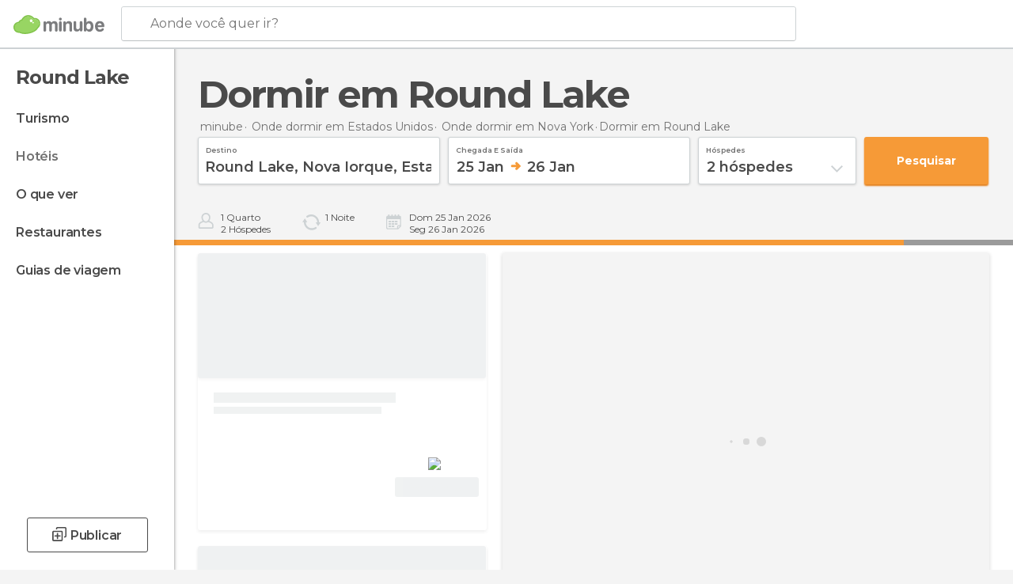

--- FILE ---
content_type: text/html; charset=UTF-8
request_url: https://www.minube.com.br/onde-dormir/estados_unidos/nova_iorque/round_lake
body_size: 16132
content:

 
 <!DOCTYPE html><!--[if lt IE 7]> <html class="no-js lt-ie9 lt-ie8 lt-ie7" lang="pt-BR"> <![endif]--><!--[if IE 7]> <html class="no-js lt-ie9 lt-ie8" lang="pt-BR"> <![endif]--><!--[if IE 8]> <html class="no-js lt-ie9" lang="pt-BR"> <![endif]--><!--[if gt IE 8]><!--><html class="no-js" lang="pt-BR"> <!--<![endif]--><head><meta charset="UTF-8"/><meta http-equiv="Content-Type" content="text/html; charset=UTF-8"/><meta http-equiv="X-UA-COMPATIBLE" content="IE=edge"/><meta name="viewport" content="width=device-width, minimum-scale=1.0, initial-scale=1.0"><title>Hotéis em Round Lake: hospedagens e onde ficar em Round Lake</title><link rel="preconnect" crossorigin="anonymous" href="https://images.mnstatic.com"><link rel="preconnect" crossorigin="anonymous" href="https://assetscdn.mnstatic.com">
 
 <link rel="alternate" hreflang="es-ES" href="https://www.minube.com/donde_dormir/estados_unidos/nueva_york/round_lake"/><link rel="alternate" hreflang="x-default" href="https://www.minube.com/donde_dormir/estados_unidos/nueva_york/round_lake" /><link rel="alternate" hreflang="es-MX" href="https://www.minube.com.mx/donde_dormir/estados_unidos/nueva_york/round_lake"/><link rel="alternate" hreflang="es-CO" href="https://www.minube.com.co/donde_dormir/estados_unidos/nueva_york/round_lake"/><link rel="alternate" hreflang="es-AR" href="https://www.minube.com.ar/donde_dormir/estados_unidos/nueva_york/round_lake"/><link rel="alternate" hreflang="it" href="https://www.minube.it/dove-dormire/usa/new_york/round_lake"/><link rel="alternate" hreflang="pt" href="https://www.minube.pt/onde-dormir/estados_unidos/nova_iorque/round_lake"/><link rel="alternate" hreflang="pt-BR" href="https://www.minube.com.br/onde-dormir/estados_unidos/nova_iorque/round_lake"/><link rel="alternate" hreflang="fr" href="https://www.monnuage.fr/logements/etats_unis/new_york/round_lake"/><link rel="alternate" hreflang="en-US" href="https://www.minube.net/where-to-stay/united_states/new_york/round_lake"/><link rel="alternate" hreflang="en-GB" href="https://www.minube.co.uk/where-to-stay/united_states/new_york/round_lake"/><link rel="alternate" hreflang="es" href="https://www.minube.com/donde_dormir/estados_unidos/nueva_york/round_lake"/><link rel="alternate" hreflang="en" href="https://www.minube.net/where-to-stay/united_states/new_york/round_lake"/><meta name="description" content="Hotéis em Round Lake: compare preços em mais de 20 sites de reservas e encontre hotéis baratos em Round Lake"/><link rel="canonical" href="https://www.minube.com.br/onde-dormir/estados_unidos/nova_iorque/round_lake"/><meta name="robots" content="noindex,follow"/><link rel="apple-touch-icon" sizes="180x180" href="https://contentdelivery.mnstatic.com/1/favicon/apple-touch-icon.png"><link rel="icon" type="image/png" sizes="32x32" href="https://contentdelivery.mnstatic.com/1/favicon/favicon-32x32.png"><link rel="icon" type="image/png" sizes="16x16" href="https://contentdelivery.mnstatic.com/1/favicon/favicon-16x16.png"><link rel="shortcut icon" href="https://contentdelivery.mnstatic.com/1/favicon/favicon.ico"><link rel="manifest" href="/manifest.json"/><meta name="apple-mobile-web-app-title" content="minube" /><meta name="application-name" content="minube" /><meta name="msapplication-config" content="https://contentdelivery.mnstatic.com/1/favicon/browserconfig.xml" /><meta name="theme-color" content="#007A75"/><meta property="og:title" content="Hotéis em Round Lake: hospedagens e onde ficar em Round Lake"/><meta property="og:description" content="Hotéis em Round Lake: compare preços em mais de 20 sites de reservas e encontre hotéis baratos em Round Lake"/><meta property="og:site_name" content="Minube"/><meta property="og:type" content="website"/><meta name="twitter:card" content="summary"/><meta name="twitter:title" content="Hotéis em Round Lake: hospedagens e onde ficar em Round Lake"/><meta name="twitter:description" content="Hotéis em Round Lake: compare preços em mais de 20 sites de reservas e encontre hotéis baratos em Round Lake"/><meta name="twitter:site" content="@minubebr"/><meta name="twitter:domain" value="minube.com" /><link rel="prefetch" href="https://www.minube.com/assets/css/min/production/src/layouts/users/login.css">
<link rel='preload' as='style' href='https://fonts.minube.com/avenir.css' onload='this.rel="stylesheet"'><link rel="stylesheet" type="text/css" href="https://fonts.minube.com/avenir.css" />
<link rel='preload' as='style' href='https://fonts.googleapis.com/css?family=Montserrat:400,600,700|Open+Sans:400,600,700&subset=latin-ext,latin-ext' onload='this.rel="stylesheet"'><link rel="stylesheet" type="text/css" href="https://fonts.googleapis.com/css?family=Montserrat:400,600,700|Open+Sans:400,600,700&amp;subset=latin-ext,latin-ext" />
<link rel='preload' as='style' href='https://assetscdn.mnstatic.com/css/zzjs-c89377fe659f11d74ddaaf4ef50ac500.css'><link rel="stylesheet" type="text/css" href="https://assetscdn.mnstatic.com/css/zzjs-c89377fe659f11d74ddaaf4ef50ac500.css" />



 
 
 
 
 
 
 
 
 
 
 
 
 
 
 
 
 
 
 
 
 </head><body>
 

 
 
 <header>
 
<div class="actionBar">
 
<div class="main border ">
 
<div class="logo">
 
 <a class="brand icon_base icon__color_logo
"
 title="Minube"
 href="https://www.minube.com.br/"
 ></a></div> 
 
<div id="mnHeaderFakeInput" class="mnHeaderFakeInput"
 onclick="Minube.services.HeaderUI.focusSearcherHeader();"><div class="mnHeaderFakeInput__box display_table"><div class="display_table_cell"><div class="mnHeaderFakeInput__text"><span>Aonde você quer ir?</span></div></div></div></div><div id="mnHeaderRealInput" class="mnHeaderRealInput "
 style="display: none; opacity: 0;"><input id="mnHeaderSearcherInput" class="mnHeaderSearcherInput"
 type="text" placeholder="" autofocus/><ul id="mnHeaderSearcherResults" class="mnHeaderSearcherResults"></ul><div id="mnHeaderSearcherResultsBackground"
 class="mnHeaderSearcherResultsBackground"
 onclick="Minube.services.HeaderUI.blurSearcher();"></div><div id="mnHeaderSearcherIcon"
 class="icon sp_header_navigate icon--lensRealInput"></div><div class="close" onclick="Minube.services.HeaderUI.blurSearcher();"></div><span style="display:none;" id="gplus_button"
 data-gapiattached="true">Entrar com Google +</span></div><div class="widgets">
 
<div id="mnHeaderOptionsMenu" class="mnHeaderOptionsMenu share" onclick="Minube.services.HeaderUI.initShareTooltip()"><div id="mnHeaderShareTop"><div class="share_icon"></div></div></div>
 
 
<div class="profile_avatar basic"></div> 
 
<div class="mnNavigateSandwich only-mobile activitySearch"><div class="mnNavigateSandwich__lines"></div></div></div></div></div>
 
 
 </header>
 
 <div class="fullWidth
 "><div class="leftMenu">
 
 <div id="mnNavigate" class="mnNavigate "><div class="mnNavigate__sectionsAction only-mobile"><div class="mnNavigate__section access"><span class="mnNavigate__sectionLink access" id="access_mobile_user" onclick="Minube.services.ProfileUI.openModalLogin(null, true)">Entrar</span></div><div class="section_profile"><div class="mnNavigate__section" onclick="Minube.services.UserSection.goTo('/', 'my_profile')"><span class="mnNavigate__sectionLink">Meu perfil</span></div><div class="mnNavigate__section edit" onclick="Minube.services.UserSection.goTo('/editar/', 'edit')"><span class="mnNavigate__sectionLink">Edite o seu perfil</span></div><div class="mnNavigate__section" onclick="Minube.services.Registration.logout()"><span class="mnNavigate__sectionLink">Sair</span></div><div class="mnNavigate__section"><span class="mnNavigate__sectionLink line"/></div></div><div class="mnNavigate__section share"><span class="mnNavigate__sectionLink share" onclick="Minube.services.HeaderUI.handlerShare()">Compartilhar</span></div><div class="mnNavigate__section"><span class="mnNavigate__sectionLink addExperience" onclick="Minube.services.HeaderUI.headerOpenPoiUpload() ">Deixa a tua opinião</span></div><div class="mnNavigate__section sep"><span class="mnNavigate__sectionLink line"/></div></div><div id="mnNavigate__sectionsBlock" class="mnNavigate__sectionsBlock">
 
 
 <div id="mnNavigate__tabs" class="navTabs mnNavigate__tabs"><ul class="mover"><li class="navItem active categories "
 data-section="categories"
 onclick="Minube.services.Sidebar.switchTab('categories')">
 Menu
 </li>
 
 <li class="navItem filters "
 data-section="filters"
 onclick="Minube.services.Sidebar.switchTab('filters')">
 Filtros
 </li>
 
 </ul></div>
 
 
 <nav role="navigation" class="mnNavigate__navigation"><ul id="mnNavigate__categoriesBlock" class="mnNavigate__categoriesBlock mnNavigate__tabContent active" data-section="categories">
 
 
 <li class="mnNavigate__location ">Round Lake</li>
 
 
 
<li class="mnNavigate__section all noCounter"><div class="mnNavigate__icon icon_base icon__all"></div><a class="mnNavigate__sectionLink" href="https://www.minube.com.br/viagens/estados_unidos/nova_iorque/round_lake" title="Viagem a Round Lake: Turismo em Round Lake"> Turismo </a>
 
 </li>
 
  
 
 
<li class="mnNavigate__section sleep current noCounter"><div class="mnNavigate__icon icon_base icon__sleep"></div><a class="mnNavigate__sectionLink" href="https://www.minube.com.br/onde-dormir/estados_unidos/nova_iorque/round_lake" title="Hospedagens e onde ficar em Round Lake"> Hotéis </a>
 
 </li>
 
  
 
 
<li class="mnNavigate__section tosee noCounter"><div class="mnNavigate__icon icon_base icon__tosee"></div><label class="mnNavigate__sectionLink" onclick="window.location='https://www.minube.com.br/o-que-ver/estados_unidos/nova_iorque/round_lake'" title="O que fazer e o que ver em Round Lake: pontos turísticos de Round Lake"> O que ver </label>
 
 </li>
 
  
 
 
<li class="mnNavigate__section eat noCounter"><div class="mnNavigate__icon icon_base icon__eat"></div><label class="mnNavigate__sectionLink" onclick="window.location='https://www.minube.com.br/restaurantes/estados_unidos/nova_iorque/round_lake'" title="Restaurantes em Round Lake: Almoçar e jantar"> Restaurantes </label>
 
 </li>
 
 
 
 
<li class="mnNavigate__section guides noCounter"><div class="mnNavigate__icon icon_base icon__guides"></div><a class="mnNavigate__sectionLink" href="https://www.minube.com.br/guias/estados_unidos/nova_iorque/round_lake" title="Guia de viagem de <span> _Round Lake_</span>"> Guias de viagem </a>
 
 </li>
 
 
 
 </ul></nav></div><div class="buttonPublish">
 
<div class="buttonMain outline normal withIcon default"
 style=""
 onclick="Minube.services.HeaderUI.headerOpenPoiUpload() "
 ><div class="display_table"><div class="display_table_cell"><span class="icon icon_base ic_post_darkgray"></span><span class="text" style="">Publicar</span></div></div></div></div></div>
 
 
 
 
 </div><div class="content withSidebar ">
 
 
 
 
 
 
<div class="hotelSearcher blockSidebar">
 
<div class="progressBar transactionHotel"><div class="progressBarFill"></div></div><div class="contentHotelSearcher"><div class="headerPlace">
 
<h1 itemprop="name" >Dormir em Round Lake</h1></div>
 
<div class="breadcrumb-box" itemscope itemtype="http://schema.org/BreadcrumbList"><ul><li itemprop="itemListElement" itemscope itemtype="http://schema.org/ListItem" ><a title="minube" href="https://www.minube.com.br/"><b itemprop="name">minube</b></a><meta itemprop="position" content="1" /><meta itemprop="item" content="https://www.minube.com.br/" /></li>
  <li itemprop="itemListElement" itemscope itemtype="http://schema.org/ListItem" ><a title="Hotéis em Estados Unidos: hospedagens em Estados Unidos" href="https://www.minube.com.br/onde-dormir/estados_unidos"><b itemprop="name">Onde dormir em Estados Unidos</b></a><meta itemprop="position" content="2" /><meta itemprop="item" content="https://www.minube.com.br/onde-dormir/estados_unidos" /></li>
  <li itemprop="itemListElement" itemscope itemtype="http://schema.org/ListItem" ><a title="Hotéis em Nova York: hospedagens em Nova York" href="https://www.minube.com.br/onde-dormir/estados_unidos/nova_iorque"><b itemprop="name">Onde dormir em Nova York</b></a><meta itemprop="position" content="3" /><meta itemprop="item" content="https://www.minube.com.br/onde-dormir/estados_unidos/nova_iorque" /></li><li class="last" ><span>Dormir <span>em Round Lake</span></span></li></ul></div>
 


 

  
<div class="searcherModule"><div class="searcherForm">
 
 <form id="meta-hotels"
 class=""
 data-id=""
 action="e.preventDefault();"
 onsubmit="return false;"><div class="input-group input_group"><div class="input-item searcher destinationSearcher transaction"
 id="destinationSearcher"><label class="label" for="destinationSearcherInput"> Destino </label><div class="iconSearch icon_base icon__glass"></div><div class="iconClose icon_base icon__close"></div><input class="input destinationSearcherInput " id="destinationSearcherInput"
 type="text"
 data-validation="required,length,strength" data-validation-length="min8" data-validation-strength="2"
 placeholder="Destino"
 value="Round&#x20;Lake,&#x20;Nova&#x20;Iorque,&#x20;Estados&#x20;Unidos"
 name="destination"><input class="input destinationSearcherInputHidden"
 id="destinationSearcherInputHidden" type="hidden"
 value="163701"
 name="destinationHidden"><ul id="destinationSearcherResults" class="destinationSearcherResults"></ul></div><div class="input-item datepicker dates transaction"
 ><div class="input dates" type="datepicker"
 id="dates_datepicker"
 data-validation="confirmation"
 onchange=""
 accept=""
 placeholder="Check in -- Check out"
 value=""
 name="dates"><label class="label"> Chegada e saída </label><div id="dates_datepicker_range"></div></div><input type="hidden" id="searcherBoxDatepickerInputIn"
 name="searcherBoxDatepickerInputIn"/><input type="hidden" id="searcherBoxDatepickerInputOut"
 name="searcherBoxDatepickerInputOut"/></div><div class="input-item dropdown_modal guest transaction transformToModal">
 
<div class="headerModalGray"><div class="total display_table"><div class="display_table_cell"> hóspedes </div></div><div class="ready" onclick="Minube.services.Filters.toggleModal('.dropdown_modal.guest'); Minube.services.MetaSearcher.launchSearchByButtonClick();"><div class="display_table"><div class="display_table_cell"> Aplicar</div></div></div></div><div class="input guest " type="dropdown_modal" id="guest"
 
 onchange=""
 accept=""
 placeholder="2 <label id='guest_text'>hóspedes</label>"
 value=""
 name="guest"><label class="label" for="guest"> hóspedes </label><div class="guest_data">
 2 <label id='guest_text'>hóspedes</label><span class="iconSelect"></span></div></div><ul id="optionsResults" class="optionsResults"><li data-value="1">1 <label id='guest_text'>hóspede</label></li><li data-value="2">2 <label id='guest_text'>hóspedes</label></li><li data-value="3">3 <label id='guest_text'>hóspedes</label></li><li data-value="4">4 <label id='guest_text'>hóspedes</label></li><li data-value="5">5 <label id='guest_text'>hóspedes</label></li><li data-value="6">6 <label id='guest_text'>hóspedes</label></li></ul><input id="HotelAdults" class="input HotelAdults" name="HotelAdults"
 type="hidden"
 value="2"/></div><div class="input-item hidden urlRedirectTab">
 
 <input class="input urlRedirectTab " type="hidden" id="urlRedirectTab"
 
 onchange=""
 accept=""
 placeholder=""
 value=""
 name="urlRedirectTab"
 /></div></div><div class="actions-group">
 
<div id="HotelSearcherButton"
 class="action_button transaction transaction"
 onclick="Minube.services.MetaSearcher.launchSearchByButtonClick()"><div class="display_table"><div class="display_table_cell"><span class="text">Pesquisar </span></div></div></div></div></form></div></div>
 
<div class="additionalInfo"><div class="module rooms"><span class="room"><label id="n_rooms_searcher">1</label>
 Quarto
 </span><span class="guest"><label id="n_guest_searcher">2</label>
 hóspedes
 </span></div><div class="module nights"><span><label id="n_nights_searcher">2</label>
 Noite
 </span><span class="perNight">&nbsp;</span></div><div class="module dates"><span class="date-in-info"></span><span class="date-out-info"></span></div></div>
 
<div id="checkboxesHotelLayer"
 class="checkboxes_container only-desktop"></div><form id="hotel_transaction_form" name="hotel_transaction_form"
 method="post" action="/tking/go" target="_self"><input type="hidden" name="urlRedirectTab" id="urlRedirectTab"
 value=""/><input type="hidden" name="deeplink"
 id="hotel_transaction_form_deeplink" value=""/><input type="hidden" name="integration_type"
 id="hotel_transaction_form_integration_type"
 value=""/><input type="hidden" name="provider"
 id="hotel_transaction_form_provider" value=""/><input type="hidden" name="provider_real"
 id="hotel_transaction_form_provider_real" value=""/><input type="hidden" name="lang"
 id="hotel_transaction_form_lang"
 value="pt"/><input type="hidden" name="poi_id"
 id="hotel_transaction_form_poi_id" value=""/></form></div></div>
 
<div class="directAccess blockSidebar"><div class="access filter"
 onclick="Minube.services.Filters.toggleModal('.mnNavigate__filtersBlock')"><div class="display_table"><div class="display_table_cell"><div class="icon filter"></div><div class="text">Filtrar
 <span class="counter">(<span class="num"></span>)</span></div></div></div></div><div class="access order"
 onclick="Minube.services.Filters.toggleModal('.sortingResults')"><div class="display_table"><div class="display_table_cell"><div class="icon order"></div><div class="text">ordenar
 </div></div></div></div><div class="access guests"
 onclick="Minube.services.Filters.toggleModal('.dropdown_modal.guest')"><div class="display_table"><div class="display_table_cell"><div class="icon guests"></div><div class="text">hóspedes
 </div></div></div></div><div class="access map"
 onclick="Minube.services.Filters.toggleModal('.filtersMap')"><div class="display_table"><div class="display_table_cell"><div class="icon map"></div><div class="text">mapa
 </div></div></div></div></div>
 
<div class="resultsContainer blockSidebar">
 
<div class="sortingResultsExtend" style="display: none"><div class="sortingResults transformToModal deactivated">
 
<div class="headerModalGray"><div class="total display_table"><div class="display_table_cell"> Ordenar </div></div><div class="ready" onclick="Minube.services.Filters.toggleModal('.sortingResults')"><div class="display_table"><div class="display_table_cell"> Aplicar</div></div></div></div>
 
 <div id="sortingTabs" class="navTabs sortingTabs"><ul class="mover"><li class="navItem active popularity "
 data-section="popularity"
 onclick="Minube.services.Filters.sortBy('popularity')">
 Recomendados
 <div class="icon"></div></li>
 
 <li class="navItem minRate "
 data-section="minRate"
 onclick="Minube.services.Filters.sortBy('minRate')">
 preço
 <div class="icon"></div></li>
 
 <li class="navItem rating "
 data-section="rating"
 onclick="Minube.services.Filters.sortBy('rating')">
 categoria
 <div class="icon"></div></li>
 
 <li class="navItem consumerRating "
 data-section="consumerRating"
 onclick="Minube.services.Filters.sortBy('consumerRating')">
 Avaliação dos hóspedes
 <div class="icon"></div></li>
 
 </ul></div></div>
 
<div class="switchContainer" style="display: none"><div class="switchPrice"><input type="checkbox" value="0" id="switchPrice" name="check" /><label for="switchPrice"></label><span class="textSwitch off">
 OFF
 </span><span class="textSwitch on">
 ON
 </span></div><div class="textExplain">Vê o preço total</div></div></div><div class="mapAndResultsContainer"><div class="hotelsResultsContainer">
 
<div class="resultsAndPaginationContainer"><div class="hotelsResultsList firstPagination">
 
<div class="hotelCardContainer "><div class="hotelCard hotelDefault" 
 onmouseover="Minube.services.HotelCard.hotelCardOver()"><div class="hotelImage"></div><div class="hotelRibbon"></div><div class="hotelContent"><div class="hotelText"><div class="hotelTextContent"><div class="hotelName" onclick="Minube.services.HotelCard.getHotelDetail('','rooms','title');"></div><div class="hotelSubtitle" onclick="Minube.services.HotelCard.getHotelDetail('','rooms','subtitle');"></div><div class="hotelQuotes" onclick="Minube.services.HotelCard.getHotelDetail('','comments','quotes');"></div></div></div>
 
 
 <div style="display:none" class="hotelRates default"><div class="rate" onclick="" data-loop="1"><label class="name_provider">
 
 </label>
  <span class="" ><small>R$ </small><small></small></span><label class="features" data-loop="1"> 
</label></div><div class="rate" onclick="" data-loop="2"><label class="name_provider">
 
 </label>
  <span class="" ><small>R$ </small><small></small></span><label class="features" data-loop="2"> 
</label></div><div class="rate" onclick="" data-loop="3"><label class="name_provider">
 
 </label>
  <span class="" ><small>R$ </small><small></small></span><label class="features" data-loop="3"> 
</label></div><div class="rate" onclick="" data-loop="4"><label class="name_provider">
 
 </label>
  <span class="" ><small>R$ </small><small></small></span><label class="features" data-loop="4"> 
</label></div></div></div><div class="hotelFeaturedContent">
 
<div class="verticalDivider"><div class="dots"><span class="breaks top"></span><span class="breaks bottom"></span></div></div><div class="hotelFeaturedContainer">
 
<div class="hotelFirstRate default" data-poiId="" onclick=""><div class="availableRoomsContent">
 
 <div class="availableRooms"></div></div><div class="highestRate"></div><div style="display:none" class="totalRate " data-total_rate=""><small>R$ </small><small></small></div><div class="nameProvider"><img style="max-width: 110px" src="https://images.mnstatic.com/Tools/genericimages/providers_logo/booking.png"/></div><div class="cancellationFree"></div>
 
<div class="buttonAction transaction small" id=""
 onclick=" "><div class="display_table"><div class="display_table_cell"><label>Ver oferta</label></div></div></div></div></div></div></div></div>
 
<div class="hotelCardContainer "><div class="hotelCard hotelDefault" 
 onmouseover="Minube.services.HotelCard.hotelCardOver()"><div class="hotelImage"></div><div class="hotelRibbon"></div><div class="hotelContent"><div class="hotelText"><div class="hotelTextContent"><div class="hotelName" onclick="Minube.services.HotelCard.getHotelDetail('','rooms','title');"></div><div class="hotelSubtitle" onclick="Minube.services.HotelCard.getHotelDetail('','rooms','subtitle');"></div><div class="hotelQuotes" onclick="Minube.services.HotelCard.getHotelDetail('','comments','quotes');"></div></div></div>
 
 
 <div style="display:none" class="hotelRates default"><div class="rate" onclick="" data-loop="1"><label class="name_provider">
 
 </label>
  <span class="" ><small>R$ </small><small></small></span><label class="features" data-loop="1"> 
</label></div><div class="rate" onclick="" data-loop="2"><label class="name_provider">
 
 </label>
  <span class="" ><small>R$ </small><small></small></span><label class="features" data-loop="2"> 
</label></div><div class="rate" onclick="" data-loop="3"><label class="name_provider">
 
 </label>
  <span class="" ><small>R$ </small><small></small></span><label class="features" data-loop="3"> 
</label></div><div class="rate" onclick="" data-loop="4"><label class="name_provider">
 
 </label>
  <span class="" ><small>R$ </small><small></small></span><label class="features" data-loop="4"> 
</label></div></div></div><div class="hotelFeaturedContent">
 
<div class="verticalDivider"><div class="dots"><span class="breaks top"></span><span class="breaks bottom"></span></div></div><div class="hotelFeaturedContainer">
 
<div class="hotelFirstRate default" data-poiId="" onclick=""><div class="availableRoomsContent">
 
 <div class="availableRooms"></div></div><div class="highestRate"></div><div style="display:none" class="totalRate " data-total_rate=""><small>R$ </small><small></small></div><div class="nameProvider"><img style="max-width: 110px" src="https://images.mnstatic.com/Tools/genericimages/providers_logo/booking.png"/></div><div class="cancellationFree"></div>
 
<div class="buttonAction transaction small" id=""
 onclick=" "><div class="display_table"><div class="display_table_cell"><label>Ver oferta</label></div></div></div></div></div></div></div></div>
 
<div class="hotelCardContainer "><div class="hotelCard hotelDefault" 
 onmouseover="Minube.services.HotelCard.hotelCardOver()"><div class="hotelImage"></div><div class="hotelRibbon"></div><div class="hotelContent"><div class="hotelText"><div class="hotelTextContent"><div class="hotelName" onclick="Minube.services.HotelCard.getHotelDetail('','rooms','title');"></div><div class="hotelSubtitle" onclick="Minube.services.HotelCard.getHotelDetail('','rooms','subtitle');"></div><div class="hotelQuotes" onclick="Minube.services.HotelCard.getHotelDetail('','comments','quotes');"></div></div></div>
 
 
 <div style="display:none" class="hotelRates default"><div class="rate" onclick="" data-loop="1"><label class="name_provider">
 
 </label>
  <span class="" ><small>R$ </small><small></small></span><label class="features" data-loop="1"> 
</label></div><div class="rate" onclick="" data-loop="2"><label class="name_provider">
 
 </label>
  <span class="" ><small>R$ </small><small></small></span><label class="features" data-loop="2"> 
</label></div><div class="rate" onclick="" data-loop="3"><label class="name_provider">
 
 </label>
  <span class="" ><small>R$ </small><small></small></span><label class="features" data-loop="3"> 
</label></div><div class="rate" onclick="" data-loop="4"><label class="name_provider">
 
 </label>
  <span class="" ><small>R$ </small><small></small></span><label class="features" data-loop="4"> 
</label></div></div></div><div class="hotelFeaturedContent">
 
<div class="verticalDivider"><div class="dots"><span class="breaks top"></span><span class="breaks bottom"></span></div></div><div class="hotelFeaturedContainer">
 
<div class="hotelFirstRate default" data-poiId="" onclick=""><div class="availableRoomsContent">
 
 <div class="availableRooms"></div></div><div class="highestRate"></div><div style="display:none" class="totalRate " data-total_rate=""><small>R$ </small><small></small></div><div class="nameProvider"><img style="max-width: 110px" src="https://images.mnstatic.com/Tools/genericimages/providers_logo/booking.png"/></div><div class="cancellationFree"></div>
 
<div class="buttonAction transaction small" id=""
 onclick=" "><div class="display_table"><div class="display_table_cell"><label>Ver oferta</label></div></div></div></div></div></div></div></div>
 
<div class="hotelCardContainer "><div class="hotelCard hotelDefault" 
 onmouseover="Minube.services.HotelCard.hotelCardOver()"><div class="hotelImage"></div><div class="hotelRibbon"></div><div class="hotelContent"><div class="hotelText"><div class="hotelTextContent"><div class="hotelName" onclick="Minube.services.HotelCard.getHotelDetail('','rooms','title');"></div><div class="hotelSubtitle" onclick="Minube.services.HotelCard.getHotelDetail('','rooms','subtitle');"></div><div class="hotelQuotes" onclick="Minube.services.HotelCard.getHotelDetail('','comments','quotes');"></div></div></div>
 
 
 <div style="display:none" class="hotelRates default"><div class="rate" onclick="" data-loop="1"><label class="name_provider">
 
 </label>
  <span class="" ><small>R$ </small><small></small></span><label class="features" data-loop="1"> 
</label></div><div class="rate" onclick="" data-loop="2"><label class="name_provider">
 
 </label>
  <span class="" ><small>R$ </small><small></small></span><label class="features" data-loop="2"> 
</label></div><div class="rate" onclick="" data-loop="3"><label class="name_provider">
 
 </label>
  <span class="" ><small>R$ </small><small></small></span><label class="features" data-loop="3"> 
</label></div><div class="rate" onclick="" data-loop="4"><label class="name_provider">
 
 </label>
  <span class="" ><small>R$ </small><small></small></span><label class="features" data-loop="4"> 
</label></div></div></div><div class="hotelFeaturedContent">
 
<div class="verticalDivider"><div class="dots"><span class="breaks top"></span><span class="breaks bottom"></span></div></div><div class="hotelFeaturedContainer">
 
<div class="hotelFirstRate default" data-poiId="" onclick=""><div class="availableRoomsContent">
 
 <div class="availableRooms"></div></div><div class="highestRate"></div><div style="display:none" class="totalRate " data-total_rate=""><small>R$ </small><small></small></div><div class="nameProvider"><img style="max-width: 110px" src="https://images.mnstatic.com/Tools/genericimages/providers_logo/booking.png"/></div><div class="cancellationFree"></div>
 
<div class="buttonAction transaction small" id=""
 onclick=" "><div class="display_table"><div class="display_table_cell"><label>Ver oferta</label></div></div></div></div></div></div></div></div>
 
<div class="hotelCardContainer "><div class="hotelCard hotelDefault" 
 onmouseover="Minube.services.HotelCard.hotelCardOver()"><div class="hotelImage"></div><div class="hotelRibbon"></div><div class="hotelContent"><div class="hotelText"><div class="hotelTextContent"><div class="hotelName" onclick="Minube.services.HotelCard.getHotelDetail('','rooms','title');"></div><div class="hotelSubtitle" onclick="Minube.services.HotelCard.getHotelDetail('','rooms','subtitle');"></div><div class="hotelQuotes" onclick="Minube.services.HotelCard.getHotelDetail('','comments','quotes');"></div></div></div>
 
 
 <div style="display:none" class="hotelRates default"><div class="rate" onclick="" data-loop="1"><label class="name_provider">
 
 </label>
  <span class="" ><small>R$ </small><small></small></span><label class="features" data-loop="1"> 
</label></div><div class="rate" onclick="" data-loop="2"><label class="name_provider">
 
 </label>
  <span class="" ><small>R$ </small><small></small></span><label class="features" data-loop="2"> 
</label></div><div class="rate" onclick="" data-loop="3"><label class="name_provider">
 
 </label>
  <span class="" ><small>R$ </small><small></small></span><label class="features" data-loop="3"> 
</label></div><div class="rate" onclick="" data-loop="4"><label class="name_provider">
 
 </label>
  <span class="" ><small>R$ </small><small></small></span><label class="features" data-loop="4"> 
</label></div></div></div><div class="hotelFeaturedContent">
 
<div class="verticalDivider"><div class="dots"><span class="breaks top"></span><span class="breaks bottom"></span></div></div><div class="hotelFeaturedContainer">
 
<div class="hotelFirstRate default" data-poiId="" onclick=""><div class="availableRoomsContent">
 
 <div class="availableRooms"></div></div><div class="highestRate"></div><div style="display:none" class="totalRate " data-total_rate=""><small>R$ </small><small></small></div><div class="nameProvider"><img style="max-width: 110px" src="https://images.mnstatic.com/Tools/genericimages/providers_logo/booking.png"/></div><div class="cancellationFree"></div>
 
<div class="buttonAction transaction small" id=""
 onclick=" "><div class="display_table"><div class="display_table_cell"><label>Ver oferta</label></div></div></div></div></div></div></div></div></div></div></div>
 

<div id="hotelMap" class="filtersMap transformToModal"><div class="verticalAlign"><div class="verticalAlignContainer">
 
<div class="dotsSpinner show big"><div class="waiting_spinner"><div class="bounce1"></div><div class="bounce2"></div><div class="bounce3"></div></div></div></div></div></div></div></div>
 
 
 
 
 
 
 
 
 
 

 

<form id="activitiesRelated_form" name="buttonIconText_form" method="post"
 action="/tking/go" target="_blank"><input type="hidden" name="deeplink"
 id="activitiesRelated_form_deeplink" value=""/><input type="hidden" name="integration_type"
 id="activitiesRelated_form_integration_type"
 value="activities_suggested"/><input type="hidden" name="deeplink_platform" id="activitiesRelated_form_deeplink_platform" value=""/><input type="hidden" name="provider"
 id="activitiesRelated_form_provider" value=""/><input type="hidden" name="activity_id" id="activitiesRelated_form_activity_id"
 value=""/><input type="hidden" name="tracking" id="activitiesRelated_form_tracking" value="e30="/></form> <div class="itemsGrid " id="itemsGrid" style=""><div class="container">
 
 
 
 
 
<div class="river detail " >
 
<div class="headerRiver bigTitle left headerTitle"><div class="titleList smaller"><span><div class="title "><h2 class="subtitle">2 onde dormir em Round Lake</h2></div></span></div></div>
 
<div class="riverItems">
 
 
 
 
 
 
<div class="baseCard riverCard
 poiCard
" aria-label="" data-id_poi="2054597" onclick="Minube.services.Card.goToCard('https\x3A\x2F\x2Fwww.minube.com.br\x2Fsitio\x2Dpreferido\x2Ffairfield\x2Dinn\x2D\x2Dsuites\x2Dsaratoga\x2Dmalta\x2Da2054597','poi_seo',{poi_id : '2054597' , activities : '0'}); event.stopPropagation()"
 >
 
 
 <div class="imageCard" data-src='https://imgs-hotels.mnstatic.com/Lodges/68/88/688840ca820d573cad56e98c18231d7d.jpg' data-dynamic-source='true' data-dynamic-quality='60' data-dynamic-auto-width-height='1' data-dynamic-fit='crop' data-dynamic-custom-attrs='1' ></div>
 
 <div class="contentItem "><div class="subtitleItem">
 Hotéis en Round Lake
 </div>
 
 <label class="titleItem"> Fairfield Inn &amp; Suites Saratoga Malta
</label>
 
<div class="staticRating">
 
 <div class="starsRatingMeter"><span style="width: 60%"></span></div>
 
<div class="ratingSideText"></div></div><div class="experienceItem">
 
 </div></div></div>

 
 
 
 
 
 
<div class="baseCard riverCard
 poiCard
" aria-label="" data-id_poi="2054598" onclick="Minube.services.Card.goToCard('https\x3A\x2F\x2Fwww.minube.com.br\x2Fsitio\x2Dpreferido\x2Fcoccas\x2Dmotel\x2D_\x2Dmalta\x2Da2054598','poi_seo',{poi_id : '2054598' , activities : '0'}); event.stopPropagation()"
 >
 
 
 <div class="imageCard" data-src='https://imgs-hotels.mnstatic.com/Lodges/54/77/5477ccd8483d3d0d61bc6da2df7d3b8f.jpg' data-dynamic-source='true' data-dynamic-quality='60' data-dynamic-auto-width-height='1' data-dynamic-fit='crop' data-dynamic-custom-attrs='1' ></div>
 
 <div class="contentItem "><div class="subtitleItem">
 Motéis en Round Lake
 </div>
 
 <label class="titleItem"> Cocca&#039;s Motel - Malta
</label>
 
<div class="staticRating">
 
 <div class="starsRatingMeter"><span style="width: 20%"></span></div>
 
<div class="ratingSideText"></div></div><div class="experienceItem">
 
 </div></div></div>

 
</div>
 
 </div></div></div><div class="riverContainer noGridRiver">
 
 
 
<div class="river arrows " data-type_form="carousel" data-carousel_id="secondaryRiver_0" data-type="external_activities" data-total_elements="20">
 
<div class="headerRiver withoutContainer left headerTitle"><div class="titleList "><span><div onclick="Minube.services.CarouselRiver.goDetail('https://www.minube.com.br/a/externalact/c/163701/sleep');return false;" class="title link ">
 Atividades em Round Lake
 </div></span></div></div><div class="riverItems">
 
 
 
 
 
 
<div class="baseCard riverCard
 tourCard 
" aria-label="" data-id_tour="33171" onclick="Minube.services.Card.goToProvider('activitiesRelated_form',{target: '_blank', activity_id : 33171, status : 4, provider_name : 'GetYourGuide'})"
 >
 
  
 <div class="imageCard" data-src='https://imgs-activities.mnstatic.com/Activities/0c/f9/0cf9c0f4de33a5da4fb7f4f7b343f0051615f586aca7fb40f1af218690a66971.jpg' data-dynamic-source='true' data-dynamic-quality='60' data-dynamic-auto-width-height='1' data-dynamic-fit='crop' data-dynamic-custom-attrs='1' itemprop='image' ></div>
 
 <div class="contentItem "><div class="subtitleItem"><label class="iconProvider"></label>
 GetYourGuide
 </div>
 
 <label class="titleItem"> Observatório One World em Nova Iorque: Ingresso sem Fila
</label>
 
<div class="staticRating">
 
 <div class="starsRatingMeter"><span style="width: 94.8%"></span></div>
 
<div class="ratingSideText"><div class="ratingTextShown">(2.456)</div></div></div><div class="priceItem "><label>desde</label><div class="amount" ><small itemprop="priceCurrency">R$ </small>215,34<small itemprop="priceCurrency"></small></div></div></div></div>

 
 
 
 
 
 
<div class="baseCard riverCard
 tourCard 
" aria-label="" data-id_tour="22626" onclick="Minube.services.Card.goToProvider('activitiesRelated_form',{target: '_blank', activity_id : 22626, status : 4, provider_name : 'GetYourGuide'})"
 >
 
  
 <div class="imageCard" data-src='https://imgs-activities.mnstatic.com/Activities/28/6a/286a15731d1568dce3b0c95d03553131ca1b83f4020a47ea8c46e1acf318e353.jpg' data-dynamic-source='true' data-dynamic-quality='60' data-dynamic-auto-width-height='1' data-dynamic-fit='crop' data-dynamic-custom-attrs='1' itemprop='image' ></div>
 
 <div class="contentItem "><div class="subtitleItem"><label class="iconProvider"></label>
 GetYourGuide
 </div>
 
 <label class="titleItem"> Nova Iorque: Ingresso para o Empire State Building com Opções
</label>
 
<div class="staticRating">
 
 <div class="starsRatingMeter"><span style="width: 91.6%"></span></div>
 
<div class="ratingSideText"><div class="ratingTextShown">(2.153)</div></div></div><div class="priceItem "><label>desde</label><div class="amount" ><small itemprop="priceCurrency">R$ </small>239,63<small itemprop="priceCurrency"></small></div></div></div></div>

 
 
 
 
 
 
<div class="baseCard riverCard
 tourCard 
" aria-label="" data-id_tour="45535" onclick="Minube.services.Card.goToProvider('activitiesRelated_form',{target: '_blank', activity_id : 45535, status : 4, provider_name : 'GetYourGuide'})"
 >
 
  
 <div class="imageCard" data-src='https://imgs-activities.mnstatic.com/Activities/30/26/30263df6aad2b9f25835de034e9df1ef60259932e513af4b4cd67638a2122bfa.jpg' data-dynamic-source='true' data-dynamic-quality='60' data-dynamic-auto-width-height='1' data-dynamic-fit='crop' data-dynamic-custom-attrs='1' itemprop='image' ></div>
 
 <div class="contentItem "><div class="subtitleItem"><label class="iconProvider"></label>
 GetYourGuide
 </div>
 
 <label class="titleItem"> Nova Iorque: Ingresso Agendado para o Museu e Memorial 11/9
</label>
 
<div class="staticRating">
 
 <div class="starsRatingMeter"><span style="width: 95.4%"></span></div>
 
<div class="ratingSideText"><div class="ratingTextShown">(1.436)</div></div></div><div class="priceItem "><label>desde</label><div class="amount" ><small itemprop="priceCurrency">R$ </small>97<small itemprop="priceCurrency"></small></div></div></div></div>

 
 
 
 
 
 
<div class="baseCard riverCard
 tourCard 
" aria-label="" data-id_tour="29727" onclick="Minube.services.Card.goToProvider('activitiesRelated_form',{target: '_blank', activity_id : 29727, status : 4, provider_name : 'GetYourGuide'})"
 >
 
  
 <div class="imageCard" data-src='https://imgs-activities.mnstatic.com/Activities/26/84/26847e149da83dbd095a689be3141ec9f3fe1f00648e9b7c1a5acf10198385c5.jpg' data-dynamic-source='true' data-dynamic-quality='60' data-dynamic-auto-width-height='1' data-dynamic-fit='crop' data-dynamic-custom-attrs='1' itemprop='image' ></div>
 
 <div class="contentItem "><div class="subtitleItem"><label class="iconProvider"></label>
 GetYourGuide
 </div>
 
 <label class="titleItem"> NYC: Ingresso para o deck de observação do Top of the Rock
</label>
 
<div class="staticRating">
 
 <div class="starsRatingMeter"><span style="width: 94%"></span></div>
 
<div class="ratingSideText"><div class="ratingTextShown">(1.240)</div></div></div><div class="priceItem "><label>desde</label><div class="amount" ><small itemprop="priceCurrency">R$ </small>217,79<small itemprop="priceCurrency"></small></div></div></div></div>

 
 
 
 
 
 
<div class="baseCard riverCard
 tourCard 
" aria-label="" data-id_tour="33548" onclick="Minube.services.Card.goToProvider('activitiesRelated_form',{target: '_blank', activity_id : 33548, status : 4, provider_name : 'GetYourGuide'})"
 >
 
  
 <div class="imageCard" data-src='https://imgs-activities.mnstatic.com/Activities/1a/65/1a654b2cb2a058225ee8843b7bc26abe420843a53444fc2cd407c7b1ad9d4f5a.jpg' data-dynamic-source='true' data-dynamic-quality='60' data-dynamic-auto-width-height='1' data-dynamic-fit='crop' data-dynamic-custom-attrs='1' itemprop='image' ></div>
 
 <div class="contentItem "><div class="subtitleItem"><label class="iconProvider"></label>
 GetYourGuide
 </div>
 
 <label class="titleItem"> Nova Iorque: Tour Estátua da Liberdade e Ilha Ellis c/ Barca
</label>
 
<div class="staticRating">
 
 <div class="starsRatingMeter"><span style="width: 97.2%"></span></div>
 
<div class="ratingSideText"><div class="ratingTextShown">(1.070)</div></div></div><div class="priceItem "><label>desde</label><div class="amount" ><small itemprop="priceCurrency">R$ </small>246,04<small itemprop="priceCurrency"></small></div></div></div></div>

 
 <div class="extraCard riverCard baseCard"><div class="content">
 
<div class="buttonMain btnSeeAll outline normal fab withIcon secondary"
 style=""
 onclick="Minube.services.CarouselRiver.goDetail('https://www.minube.com.br/a/externalact/c/163701/sleep');return false; "
 ><div class="display_table"><div class="display_table_cell"><span class="icon icon_base ic_arrow_right_secondary"></span></div></div></div><div class="text"><span>Ver todos</span></div></div></div></div>
 
 
<div class="buttonMain btnSeeAll outline normal secondary"
 style=""
 onclick="Minube.services.CarouselRiver.goDetail('https://www.minube.com.br/a/externalact/c/163701/sleep');return false; "
 ><div class="display_table"><div class="display_table_cell"><span class="text" style="">Ver todos</span></div></div></div></div></div><div class="riverContainer">
 
 
 
<div class="river arrows " data-type_form="carousel" data-carousel_id="sleep_tags_0" data-type="sleep_category" data-total_elements="2">
 
<div class="headerRiver withoutContainer left headerTitle"><div class="titleList "><span><div class="title ">
 Outros tipos de hospedagem
 </div></span></div></div><div class="riverItems">
 
 
 
 
 
 
<div class="baseCard riverCard
 locationCard 
" aria-label="" data-id_location="163701" data-level="c" onclick="Minube.services.Card.goToCard('https\x3A\x2F\x2Fwww.minube.com.br\x2Fonde\x2Ddormir\x2Festados_unidos\x2Fnova_iorque\x2Fround_lake','sleep_category',{location_id : 163701, location_level: 'City'}); event.stopPropagation()"
 ><div class="imageCard" data-src='https://images.mnstatic.com/statics/tags/tag_68.jpg' data-dynamic-source='true' ></div>
 
 <div class="contentItem "><div class="subtitleItem"></div>
 
 
 <a class="titleItem" href="https://www.minube.com.br/onde-dormir/estados_unidos/nova_iorque/round_lake" onclick="event.stopPropagation();" title="Hotéis en Round Lake" target="_self"> Hotéis en Round Lake
</a></div></div>

 
 
 
 
 
 
<div class="baseCard riverCard
 locationCard 
" aria-label="" data-id_location="163701" data-level="c" onclick="Minube.services.Card.goToCard('https\x3A\x2F\x2Fwww.minube.com.br\x2Fmoteis\x2Dround\x2Dlake\x2Dc163701','sleep_category',{location_id : 163701, location_level: 'City'}); event.stopPropagation()"
 ><div class="imageCard" data-src='https://images.mnstatic.com/statics/tags/tag_124.jpg' data-dynamic-source='true' ></div>
 
 <div class="contentItem "><div class="subtitleItem"></div>
 
 
 <a class="titleItem" href="https://www.minube.com.br/moteis-round-lake-c163701" onclick="event.stopPropagation();" title="Motéis en Round Lake" target="_self"> Motéis en Round Lake
</a></div></div>

 
 </div>
 
 </div></div>
 
 
 </div></div><footer>
 

 
<div class="footer_block block "><div class="menu inpage"><div class="container"><div class="container_footer_blocks">
 
<div class="exploreGrid inpage">
 
 
 <div class="exploreGridContainer inpage"><div class="container"><div class="exploreContent">
  
 <div class="modules expandMobile" id="module_belongs_to" data-key="belongs_to"><div class="categories expandMobile" onclick="Minube.services.Explore.expandCategories('belongs_to');" id="category_belongs_to"><label>Fica em</label><div class="icon_arrow expandMobile" id="icon_arrow_belongs_to"></div></div><div class="subcategories expandMobile" id="subcategory_belongs_to">
   <a title="Nova York" href="https://www.minube.com.br/o-que-ver/estados_unidos">Nova York</a>
 
   <a title="Estados Unidos" href="https://www.minube.com.br/o-que-ver/estados_unidos">Estados Unidos</a>
 
 </div><div class="shadow expandMobile" id="shadow_belongs_to"></div></div>
  
 <div class="modules expandMobile" id="module_misc_info" data-key="misc_info"><div class="categories expandMobile" onclick="Minube.services.Explore.expandCategories('misc_info');" id="category_misc_info"><label>Outras informações</label><div class="icon_arrow expandMobile" id="icon_arrow_misc_info"></div></div><div class="subcategories expandMobile" id="subcategory_misc_info">
   <a title="Hotéis baratos" href="https://www.minube.com.br/onde-dormir">Hotéis baratos</a>
 
 </div><div class="shadow expandMobile" id="shadow_misc_info"></div></div>
  
 <div class="modules expandMobile" id="module_key_extra_1" data-key="key_extra_1"><div class="categories expandMobile" onclick="Minube.services.Explore.expandCategories('key_extra_1');" id="category_key_extra_1"><label>Outros tipos de hospedagem</label><div class="icon_arrow expandMobile" id="icon_arrow_key_extra_1"></div></div><div class="subcategories expandMobile" id="subcategory_key_extra_1">
   <a title="Hotéis en Round Lake" href="https://www.minube.com.br/onde-dormir/estados_unidos/nova_iorque/round_lake">Hotéis en Round Lake</a>
 
   <a title="Motéis en Round Lake" href="https://www.minube.com.br/moteis-round-lake-c163701">Motéis en Round Lake</a>
 
 
 </div><div class="shadow expandMobile" id="shadow_key_extra_1"></div></div></div></div></div></div></div></div></div>
 
 <div class="menu"><div class="container"><div class="container_footer_blocks">
 
 
 
 
<div class="footer_blocks"><ul id="footer_menu_group_minube"
 class="links"><li class="display_table title"
 onclick="Minube.services.FooterUI.toggleMenuSection('minube');"><span class="display_table_cell not-mobile"><img height="33" src="https://1.images.mnstatic.com/visualdestination_transactional/logo_minube_black_footer.png " alt="Minube"></span><span class="display_table_cell only-mobile">SOBRE O MINUBE</span><div class="arrow_links_container"><div class="arrow_links"></div></div></li>
  <li class="display_table"><span class="display_table_cell"><a rel="noopener"
 title="Política de Cookies" href="https://www.minube.com.br/cookies">Cookies
 </a></span></li>
  <li class="display_table"><span class="display_table_cell"><a rel="noopener"
 title="Política de privacidade" href="https://www.minube.com.br/politica-privacidade">Política de privacidade
 </a></span></li>
  <li class="display_table"><span class="display_table_cell"><a rel="noopener"
 title="Términos e Condições" href="https://www.minube.com.br/condicoes-uso">Términos e Condições
 </a></span></li>
  <li class="display_table"><span class="display_table_cell"><a rel="noopener"
 title="Quem somos" href="https://www.minube.com.br/quem-somos">Quem somos
 </a></span></li></ul></div>
 
<div class="footer_blocks"><ul id="footer_menu_group_inspirate"
 class="links"><li class="display_table title"
 onclick="Minube.services.FooterUI.toggleMenuSection('inspirate');"><span class="display_table_cell not-mobile">INSPIRE-SE E PLANIFIQUE</span><span class="display_table_cell only-mobile">INSPIRE-SE E PLANIFIQUE</span><div class="arrow_links_container"><div class="arrow_links"></div></div></li><li class="display_table"><span class="display_table_cell"><a rel="noopener"
 title="footer@item_discovertips_title" href="footer@item_discovertips_url">footer@item_discovertips_anchor
 </a></span></li>
  <li class="display_table"><span class="display_table_cell"><a rel="noopener"
 target="_blank" title="minube Android app" href="https://play.google.com/store/apps/details?id=com.minube.app">minube Android app
 </a></span></li></ul></div>
 
<div class="footer_blocks"><ul id="footer_menu_group_tourism"
 class="links"><li class="display_table title"
 onclick="Minube.services.FooterUI.toggleMenuSection('tourism');"><span class="display_table_cell not-mobile">SETOR TURÍSTICO</span><span class="display_table_cell only-mobile">SETOR TURÍSTICO</span><div class="arrow_links_container"><div class="arrow_links"></div></div></li>
  <li class="display_table"><span class="display_table_cell"><a rel="noopener"
 title="Contatar com minube" href="https://www.minube.com.br/contacto">Contato
 </a></span></li>
  <li class="display_table"><span class="display_table_cell"><a rel="noopener"
 title="Imprensa" href="https://www.minube.com.br/area-de-imprensa">Área de imprensa
 </a></span></li></ul></div>
 
 
<div class="social"><div><div><div class="social_btn not-mobile"><div class="google_like"></div><div class="facebook_like"></div></div>
 
<div class="copyright"><div class="social_icons"><div><a title="Facebook" rel="noreferrer" href="https://www.facebook.com/minubebrasil"
 target="_blank"
 class="facebook icon"></a></div><div><a title="Twitter" rel="noreferrer" href="https://twitter.com/minubebr"
 target="_blank"
 class="twitter icon"></a></div><div><a title="Vimeo" rel="noreferrer" href="https://vimeo.com/minube"
 target="_blank"
 class="vimeo icon"></a></div><div><a title="Youtube" rel="noreferrer" href="https://www.youtube.com/minube"
 target="_blank"
 class="youtube icon"></a></div></div><div class="nextGen only-mobile"><img class="logo1 logosNextGenMobile"
 src="https://images.mnstatic.com/Tools/genericimages/c3395c0776eff7d7e78c8b5f20c9f903616e0959a1bc575855c7dd12c5d93cef.png?saturation=-100&height=35"><img class="logo2 logosNextGenMobile"
 src="https://images.mnstatic.com/Tools/genericimages/b67726ddb50357efb5c6db77d1b394deac7787e516ffe0a8eeec2e8f6fe2a3e8.png?saturation=-100&height=33"><img class="logo3 logosNextGenMobile"
 src="https://images.mnstatic.com/Tools/genericimages/1b7e20d28f40dbbf508dc7aed0362b4f16f7a472382dc6cf9948bbbf49db322a.png?saturation=-100&height=35"></div><div class="text not-mobile">
 &copy; minube 2007- <br /> a web social de viagens
 </div><div class="text only-mobile">
 © minube 2007-, o site líder de turismo social e viagens
 </div></div></div></div><div class="footer_blocks nextGen not-mobile"><ul id="footer_menu_group_logos"
 class="links"><li class="display_table"><img class="logo1"
 src="https://images.mnstatic.com/Tools/genericimages/c3395c0776eff7d7e78c8b5f20c9f903616e0959a1bc575855c7dd12c5d93cef.png?saturation=-100&height=35"></li><li class="display_table"><img class="logo2"
 src="https://images.mnstatic.com/Tools/genericimages/b67726ddb50357efb5c6db77d1b394deac7787e516ffe0a8eeec2e8f6fe2a3e8.png?saturation=-100&height=33"></li><li class="display_table"><img class="logo3"
 src="https://images.mnstatic.com/Tools/genericimages/1b7e20d28f40dbbf508dc7aed0362b4f16f7a472382dc6cf9948bbbf49db322a.png?saturation=-100&height=35"></li></div></div></div></div></div>
 
</div>
 
 <div id="notificationAlertMobile" class="notificationAlertMobile hide only-mobile"><div class="notificationItem" onclick="Minube.services.ProfileUI.openModalLogin(null, true)"><span class="advisorText"></span></div></div><div class="profileBlock"><div class="overlayLateralPanelProfile"><div class="overlayLayer"></div><div class="overlayContent"><div class="textOverlayProfile"><div class="titleOverlayProfile overlayTitle"></div><div class="subtitleOverlayProfile overlaySubtitle"></div><div class="contestImages"></div></div><div class="featureList overlayFeatureList"></div></div></div><div class="lateralPanelProfile lateralPanel_animation"><div class="overlayInsideLateralPanel default"></div><div class="closeLateralPanel" onclick="Minube.services.ProfileUI.closeLateralPanel()"><svg viewBox="0 0 12 20"><use xlink:href="#ic_next_profile"/></svg></div><div class="closeLateralPanelMobile" onclick="Minube.services.ProfileUI.closeLateralPanel()"><svg viewBox="0 0 14 14"><use xlink:href="#ic_close_panel_mobile"></use></svg></div><div class="requestedContent"></div></div><div class="confirmationContainer default display_table"><div class="confirmationOverlay"></div><div class="confirmationContent display_table_cell"><div class="contentWhiteForMobile"><div class="confirmationText"></div><div class="confirmationButtons"><div class="buttonNOK"><div class="display_table"><div class="display_table_cell text"></div></div></div><div class="buttonOK"><div class="display_table"><div class="display_table_cell text"></div></div></div></div></div></div></div></div></footer>
 


 
 <script></script><script>var __minubeRegister = { 'regAsap':[], 'regOnReady':[] ,'regOnLoad': [],'regOnPostLoad': [] };
                                __minubeRegister.regAsap.push({'name':'SessionPageViews','mode':'service','callback':function(){
                                    return new SessionPageViewsClass({"session":{"cookieDomain":".minube.com.br","location":{"level":"c","city_id":163701,"zone_id":1069,"country_id":242},"tribes":null}});
                                }});
                                __minubeRegister.regOnLoad.push({'name':'Categories','mode':'service','callback':function(){
                                    return new CategoriesClass({"nItems":2,"needNearby":true,"latitude":"42.938385","longitude":"-73.789986","location":{"section":"sleep","cityId":163701,"level":"c","id":163701,"name":"Round Lake"}});
                                }});
                                __minubeRegister.regOnLoad.push({'name':'HeaderUI','mode':'service','callback':function(){
                                    return new HeaderUIClass(null, null, {"destinationSearcherLimit":6,"mainDomain":"https:\/\/www.minube.pt\/","redirectLang":"pt","cookieDomain":".minube.com.br","dataForAdmin":{"location":{"SectionKey":"sleep","CategoryGroup":"sleep","Section":null,"Level":"c","LevelTxt":"City","ZoneIdList":null,"CityIdList":null,"Deeplink":"https:\/\/www.minube.com.br\/onde-dormir-round_lake-c163701","City":{"id":163701,"name":"Round Lake","name_linking":"Round Lake","translated":"1","new_name":"Round Lake","name_es":"Round Lake","name_en":"Round Lake","name_fr":"Round Lake","name_de":"Round Lake","name_pt":"Round Lake","name_it":"Round Lake","translated_es":"0","translated_en":"0","translated_fr":"0","translated_de":"1","translated_pt":"1","translated_it":"1","new_name_es":"","new_name_en":"","new_name_fr":"","new_name_de":"Round Lake","new_name_pt":"Round Lake","new_name_it":"Round Lake","same_name_in_country":"1","url_name":null},"Zone":{"id":1069,"name":"Nova Iorque","name_linking":"Nova Iorque","translated":"1","new_name":"Nova York","name_es":"Nueva York","name_en":"New York","name_fr":"New York","name_de":"New York","name_pt":"Nova Iorque","name_it":"New York","translated_es":"0","translated_en":"0","translated_fr":"0","translated_de":"0","translated_pt":"1","translated_it":"0","new_name_es":"","new_name_en":"","new_name_fr":"","new_name_de":"","new_name_pt":"Nova York","new_name_it":""},"Country":{"id":242,"name":"Estados Unidos","name_linking":"Estados Unidos","translated":"0","new_name":"","name_es":"Estados Unidos","name_en":"United States","name_fr":"Etats Unis","name_de":"USA","name_pt":"Estados Unidos","name_it":"USA","translated_es":"0","translated_en":"0","translated_fr":"0","translated_de":"0","translated_pt":"0","translated_it":"0","new_name_es":"","new_name_en":"","new_name_fr":"","new_name_de":"","new_name_pt":"","new_name_it":"","iso2":"US","continent_id":"8"},"SkyZone":null,"SkyCountry":null,"Geocode":{"id":null,"latitude":"42.938385","longitude":"-73.789986","distance":null},"Skyscanner":null,"Picture":null,"Booking":{"city_id":"20089321","city_name_en":null,"country_code":"us","url":"https:\/\/sp.booking.com\/searchresults.html?aid=1796976&utm_source=minube&utm_medium=SPPC&utm_campaign=pt&utm_content=cm2&utm_term=ufi-M20089321&city=20089321","urlWhite":"https:\/\/hoteles.minube.com\/searchresults.html?city=20089321&label=minube-email&utm_campaign=pt&lang=pt","urlTking":"https:\/\/www.minube.com.br\/tking\/go?no_wait=true&provider=Booking&integration_type=mobile_header&deeplink=https%3A%2F%2Fsp.booking.com%2Fsearchresults.html%3Faid%3D1796976%26utm_source%3Dminube%26utm_medium%3DSPPC%26utm_campaign%3Dpt%26utm_content%3Dcm2%26utm_term%3Dufi-M20089321%26city%3D20089321","Trivago":null},"LocationData":{"id":163701,"level":"c","level_txt":"City"}}},"poiData":null,"isHome":null,"dictionary":{"destinationSearcherNoResults":"N\u00e3o encontramos nada. Procurar novamente?","destinationSearcherNoResultsLite":"Tente fazer uma nova busca","destinationSearcherZone":"Zona","fake_input_placeholder":"Aonde voc\u00ea quer ir?","real_input_placeholder":"Procure um pa\u00eds, cidade ou qualquer lugar que deseja conhecer"},"adsEnabled":true,"socialShareData":{"twitter":{"pageUrl":"https:\/\/www.minube.com.br\/\/onde-dormir\/estados_unidos\/nova_iorque\/round_lake","text":"","via":"minubebr"},"facebook":{"pageUrl":"https:\/\/www.minube.com.br\/\/onde-dormir\/estados_unidos\/nova_iorque\/round_lake"},"google":{"pageUrl":"https:\/\/www.minube.com.br\/\/onde-dormir\/estados_unidos\/nova_iorque\/round_lake"}}});
                                }});
                                __minubeRegister.regOnLoad.push({'name':'MobileBar','mode':'service','callback':function(){
                                    return new MobileBarClass();
                                }});
                                __minubeRegister.regOnReady.push({'name':'Filters','mode':'service','callback':function(){
                                    return new FiltersClass({"locationUrl":null,"sectionKey":"sleep","filtersForced":[],"dictionary":{"slider_price_format_currency":"<small>R$ <\/small>__NUM__<small><\/small>","mapNotAvailable":"No momento, estamos trabalhando no mapa\nEle estar\u00e1 pronto em breve"}});
                                }});
                                __minubeRegister.regOnLoad.push({'name':'Sidebar','mode':'service','callback':function(){
                                    return new SidebarClass({"currentSection":"sleep","integration":"sidebar","location":"{\"locationName\":\"em Round Lake\",\"locationNameEscaped\":\"round-lake\",\"Level\":\"c\",\"City\":{\"id\":163701},\"Zone\":{\"id\":1069},\"Country\":{\"id\":242}}","socialOptions":{"url":"https:\/\/www.minube.com.br\/\/onde-dormir\/estados_unidos\/nova_iorque\/round_lake","facebookId":39062820279,"localeIso":"pt_BR"},"editTravellerProfileUri":"https:\/\/viajantes.minube.com.br\/editar\/"});
                                }});
                                __minubeRegister.regOnReady.push({'name':'ProgressBar','mode':'service','callback':function(){
                                    return new ProgressBarClass("transactionHotel");
                                }});
                                __minubeRegister.regOnReady.push({'name':'DatepickerUI','mode':'service','callback':function(){
                                    return new DatepickerUIClass();
                                }});
                                __minubeRegister.regOnReady.push({'name':'Integrations','mode':'service','callback':function(){
                                    return new IntegrationsClass({"hotelCityName":"Round Lake","hotelCountryName":"Estados Unidos","integration":null,"mainDomain":"https:\/\/www.minube.com.br\/","mainDomainES":"https:\/\/www.minube.com\/"});
                                }});
                                __minubeRegister.regOnReady.push({'name':'MetaSearcher','mode':'service','callback':function(){
                                    return new MetaSearcherClass({"langIso":"pt","mainDomain":"https:\/\/www.minube.pt\/","cookieDomain":".minube.com.br","poiID":null,"hotelCityID":163701,"hotelCategoryUrl":"https:\/\/www.minube.com.br\/onde-dormir\/estados_unidos\/nova_iorque\/round_lake","locationLevel":"c","integrationName":null,"origin":null,"pagePois":1,"dictionary":{"roomSg":"Quarto","roomPl":"Quartos","guestSg":"h\u00f3spede","guestPl":"h\u00f3spedes","nightSg":"Noite","nightPl":"Noites","searcherNoResults":"N\u00e3o encontramos nada. Procurar novamente?","searcherNoResultsLite":"Tente fazer uma nova busca","searcherReadMore":"Ver _NUM_ mais"}});
                                }});
                                __minubeRegister.regOnReady.push({'name':'MapMeta','mode':'service','callback':function(){
                                    return new MapMetaClass({"locationLevel":"c","origin":null,"pagePois":null,"iconUrl":"https:\/\/images.mnstatic.com\/Tools\/genericimages\/00114216f9dd6feb26b50b8186ad2d2b85e5949de68355beff051c134a40717c.svg","selectedIconUrl":"https:\/\/images.mnstatic.com\/Tools\/genericimages\/5b63d88adb5acbb66b084b470a2c11b653721713d5477b26705f01fa5959db9e.svg"});
                                }});
                                __minubeRegister.regOnReady.push({'name':'HotelsMetaSearcher','mode':'service','callback':function(){
                                    return new HotelsMetaSearcherClass({"hotelCityID":163701,"hotelZoneID":1069,"hotelCountryID":242,"sectionKey":"sleep","sectionKeyTracking":"sleep","locationLevel":"c","dictionary":{"searcherReadMore":"Ver _NUM_ mais"},"pagePois":null});
                                }});
                                __minubeRegister.regOnReady.push({'name':'SlidePictures','mode':'service','callback':function(){
                                    return new SlidePicturesClass();
                                }});
                                __minubeRegister.regOnReady.push({'name':'HotelCard','mode':'service','callback':function(){
                                    return new HotelCardClass({"cityID":163701,"zoneID":1069,"countryID":242,"dictionary":{"seeDetails":"Ver detalhes","hideDetails":"Ocultar detalhe"}});
                                }});
                                __minubeRegister.regOnReady.push({'name':'Switch','mode':'service','callback':function(){
                                    return new SwitchClass({"cookieDomain":".minube.com.br"});
                                }});
                                __minubeRegister.regOnReady.push({'name':'Tracking','mode':'service','callback':function(){
                                    return new TrackingClass({"versionName":"br:prod","cookieDomain":".minube.com.br","langDomain":"pt","currency":"BRL","isDevelopmentMode":false,"amplitudeKey":"68fcc232a01a8a3490a4b59c9b819137","datesCookieName":"lodges_search_date","google_analytics_id":"G-R01BVCVZE9","apiUrl":"https:\/\/api.minube.com","section":"sleep","categoryGroup":"sleep","sectionId":null,"cityId":163701,"zoneId":1069,"countryId":242,"regionId":null,"regionName":null,"cityName":"Round Lake","zoneName":"Nova Iorque","countryName":"Estados Unidos","elementsCount":2,"nActivities":0,"nSuggestedActivities":20});
                                }});
                                __minubeRegister.regOnReady.push({'name':'Amadeus','mode':'service','callback':function(){
                                    return new AmadeusClass({"versionName":"br:prod","cookieDomain":".minube.com.br","langDomain":"pt","currency":"BRL","isDevelopmentMode":false,"amplitudeKey":"68fcc232a01a8a3490a4b59c9b819137","datesCookieName":"lodges_search_date","google_analytics_id":"G-R01BVCVZE9","apiUrl":"https:\/\/api.minube.com","section":"sleep","categoryGroup":"sleep","sectionId":null,"cityId":163701,"zoneId":1069,"countryId":242,"regionId":null,"regionName":null,"cityName":"Round Lake","zoneName":"Nova Iorque","countryName":"Estados Unidos","elementsCount":2,"nActivities":0,"nSuggestedActivities":20});
                                }});
                            __minubeRegister.regOnReady.push({'name':'','mode':'','callback':function(){
                                Minube.services.Tracking.pageView([], false);
                            }});
                                __minubeRegister.regOnLoad.push({'name':'CarouselRiver','mode':'service','callback':function(){
                                    return new CarouselRiverClass({"dictionary":[],"ajaxGetMoreAction":null,"trackingAction":null,"fullWidthBreakpoint":"1024"});
                                }});
                                __minubeRegister.regOnLoad.push({'name':'Card','mode':'service','callback':function(){
                                    return new CardClass();
                                }});
                                __minubeRegister.regOnLoad.push({'name':'FooterUI','mode':'service','callback':function(){
                                    return new FooterUIClass({"countryIso":"br","appId":"id440277010","androidAppId":"com.minube.app","facebookShareText":"https:\/\/www.facebook.com\/minubebrasil","gplusShareText":"https:\/\/www.minube.com.br\/"});
                                }});
                                __minubeRegister.regOnLoad.push({'name':'Explore','mode':'service','callback':function(){
                                    return new ExploreClass();
                                }});
    __minubeRegister.regAsap.push({'name':'Registration','mode':'service','callback':function(){
        return new RegistrationClass({"cookieDomain":".minube.com.br"});
    }});
    __minubeRegister.regOnLoad.push({'name':'RegistrationUI','mode':'service','callback': function(){
        return new RegistrationUIClass({"google":{"cookie_policy":"https:\/\/minube.com.br"},"facebook":{"app_id":39062820279,"locale_iso":"pt_BR"},"locationId":163701,"locationLevel":"city_id","cookieDomain":".minube.com.br","countryIso":"br"});
    }});

        __minubeRegister.regOnReady.push({'name':'GDPRModal','mode':'service','callback':function(){
            return new GDPRModalClass(
                {"resources":{"css":"https:\/\/contentdelivery.mnstatic.com\/7bff472153335a2877d818d4702febdd\/css\/min\/production\/src\/partials\/gdpr\/modal.css"},"mandatoryText":"Aceite os t\u00e9rminos para continuar"}
            );
        }});
        __minubeRegister.regOnLoad.push({'name':'ProfileUI','mode':'service','callback':function(){
            return new ProfileUIClass(
                'categories',
                'index',
                {"cookieDomain":".minube.com.br","section":"city","dictionary":{"titleConfirmationDeleteList":"Tem certeza que quer eliminar essa lista?","titleConfirmationDeleteItemInTripLast":"Se voc\u00ea excluir este \u00faltimo lugar a lista ser\u00e1 eliminada. Tem certeza?","titleConfirmationDeleteItemInTrip":"Tem certeza que quer excluir esse lugar da sua lista?","deleteListOK":"Cancelar","deleteListNOK":"Sim, quero","titleConfirmationNotLogin":"Tem certeza?","savedInList":"Guardado em _LOCATION_","confirmationNotLoginNOK":"Sair sem fazer Login","confirmationNotLoginOK":"Fazer Login","wellcomeToMinube":"Bem-vindo ao minube!","wellcomeBack":"Ol\u00e1 de novo viajante!","contestActive":"","contestUrl":"https:\/\/www.minube.pt\/concurso\/","automatedListSearcherNoResults":"N\u00e3o encontramos nada. Procurar novamente?","automatedListSearcherNoResultsLite":"Tente fazer uma nova busca","overlayTexts":{"default":{"title":"Bem-vindo viajante!","subtitle":"Guarde os seus lugares favoritos em listas e organize<br\/>a sua pr\u00f3xima viagem.","featureList":"<ul><li>Acesse a lista pelo seu celular sempre que precisar<\/li><li>Forme parte da comunidade de 2 milh\u00f5es de viajantes!<\/li><li>Baixe guias de viagem em PDF de qualquer cidade do mundo<\/li><li>Compartilhe recomenda\u00e7\u00f5es e fotos<\/li><li>E descubra que o mundo tem lugares incr\u00edveis<\/li><\/ul>"},"contest":{"title":"","subtitle":"","featureList":""},"login":{"title":"Comece a viajar com o minube!","subtitle":"Entre, descubra os melhores <br\/>lugares do mundo e crie as suas listas.","featureList":"<ul><li>Forme parte da comunidade de 2 milh\u00f5es de viajantes!<\/li><li>Poder\u00e1 guardar lugares e montar listas <\/li><li>Baixar guias em PDF de qualquer cidade<\/li><li>Compartilhar lugares e postar as suas fotos<\/li><li>Descubra que o mundo \u00e9 um lugar incr\u00edvel<\/li><\/ul>"},"save":{"title":"A sua primeira lista!","subtitle":"Entre e guarde os lugares<br\/>que desejar","featureList":"<ul><li>Planificar a sua viagem ser\u00e1 super simples<\/li><li>Voc\u00ea vai poder usar as suas listas no celular<\/li><li>Baixar para usar off-line sem precisar de internet! <\/li><li>Ver cada lugar no mapa, bem de pertinho<\/li><li>E descobrir mais de 230.000 listas maravilhosas<\/li><\/ul>"},"save_success":{"title":"Agora sim! Voc\u00ea pode continuar.","subtitle":"Agora voc\u00ea j\u00e1 pode criar as listas que\nquiser<br\/> e guardar todos os lugares dentro delas.","featureList":"<ul><li>Planificar a sua viagem ser\u00e1 super simples<\/li><li>Voc\u00ea vai poder usar as suas listas no celular<\/li><li>Baixar para usar off-line sem precisar de internet! <\/li><li>Ver cada lugar no mapa, bem de pertinho<\/li><li>E descobrir mais de 230.000 listas maravilhosas<\/li><\/ul>"},"generate_pdf":{"title":"Voc\u00ea vai gostar desse guia!","subtitle":"Entre e receba tamb\u00e9m por e-mail para consultar sempre.","featureList":"<ul><li>Tenha no seu celular para consultar quando quiser<\/li><li>Vai poder ver cada detalhe no mapa<\/li><li>Veja as recomenda\u00e7\u00f5es e fotos de outros viajantes<\/li><li>Baixar em PDF e ter seu pr\u00f3prio guia <\/li><li>Voc\u00ea pode montar guias de qualquer destino<\/li><\/ul>"},"follow_user":{"title":"Entre para seguir as suas viagens e as de outros.","subtitle":"Descubra lugares incr\u00edveis e <br\/>recomenda\u00e7\u00f5es \u00fanicas.","featureList":"<ul><li>Fique por dentro de todos os lugares recomendados<\/li><li>Encontre inspira\u00e7\u00e3o com a opini\u00e3o de outros viajantes<\/li><li>Descubra lugares maravilhosos<\/li><li>Compartilhe suas recomenda\u00e7\u00f5es e ajude outros viajantes<\/li><li>Forme parte da comunidade mais legal de viagens!<\/li><\/ul>"},"like":{"title":"Gostou da recomenda\u00e7\u00e3o?","subtitle":"Entre e d\u00ea um like a esse viajante<br\/>. Ele vai adorar.","featureList":"<ul><li>Forme parte da comunidade mais legal de viagem<\/li><li>Guarde seus lugares preferidos e monte listas<\/li><li>Baixe guias de viagem em PDF de qualquer destino<\/li><li>Compartilhe lugares que valem a pena conhecer<\/li><li>Descubra que o mundo tem lugares incr\u00edveis<\/li><\/ul>"},"add_picture_comment":{"title":"Entre para comentar a foto.","subtitle":"Essa sim merece um elogio!<br\/>Quem n\u00e3o gosta de receber um?","featureList":"<ul><li>Os viajantes te agradecem <\/li><li>Voc\u00ea pode guardar lugares e montar listas<\/li><li>Baixar guias de viagem em PDF de qualquer cidade<\/li><li>Compartilhar as suas fotos e recomenda\u00e7\u00f5es<\/li><li>E Descobrir que o mundo est\u00e1 cheio de lugares incr\u00edveis<\/li><\/ul>"},"create_poi":{"title":"Esse sim \u00e9 um super lugar!","subtitle":"Entre e ajude a milhares de viajantes deixando a sua recomenda\u00e7\u00e3o","featureList":"<ul><li>Voc\u00ea vai poder criar seu di\u00e1rio de viagem <\/li><li>Compartilhar recomenda\u00e7\u00f5es dos lugares que quiser <\/li><li>Pessoas que viajam e compartilham s\u00e3o mais felizes <\/li><li>Voc\u00ea ajudar\u00e1 outros viajantes a se inspirar <\/li><li>Voc\u00ea formar\u00e1 parte da melhor comunidade de viagens<li><\/ul>"},"add_exp":{"title":"Esse sim \u00e9 um super lugar!","subtitle":"Entre e ajude a milhares de viajantes deixando a sua recomenda\u00e7\u00e3o","featureList":"<ul><li>Voc\u00ea vai poder criar seu di\u00e1rio de viagem <\/li><li>Compartilhar recomenda\u00e7\u00f5es dos lugares que quiser <\/li><li>Pessoas que viajam e compartilham s\u00e3o mais felizes <\/li><li>Voc\u00ea ajudar\u00e1 outros viajantes a se inspirar <\/li><li>Voc\u00ea formar\u00e1 parte da melhor comunidade de viagens<li><\/ul>"},"save_list":{"title":"Entra para poder guard\u00e1-las.","subtitle":"Ser\u00e1 toda sua ou <br\/>(compartilhe com quem voc\u00ea quiser)","featureList":"<ul><li>Voc\u00ea vai ter o mundo inteiro dentro do seu celular<\/li><li>Ver a localiza\u00e7\u00e3o de cada lugar dentro do mapa<\/li><li>Ter as recomenda\u00e7\u00f5es e fotos de outros viajantes<\/li><li>Baixar conte\u00fado para consultar de maneira off-line<\/li><li>Descobrir que o mundo est\u00e1 cheio de lugares incr\u00edveis<\/li><\/ul>"},"save_list_success":{"title":"Excelente! Essa lista tamb\u00e9m j\u00e1 \u00e9 sua.","subtitle":"Lembre-se que voc\u00ea tamb\u00e9m pode<br\/>\ncriar as suas pr\u00f3prias listas.","featureList":"<ul><li>Acesse a lista atrav\u00e9s do seu celular sempre que precisar<\/li><li>Forme parte da comunidade de 2 milh\u00f5es de viajantes!<\/li><li>Baixe guias de viagem em PDF de qualquer cidade do mundo<\/li><li>Compartilhe recomenda\u00e7\u00f5es e fotos de lugares<\/li><li>E descubra que o mundo tem lugares incr\u00edveis<\/li><\/ul>"},"save_rating_poi":{"title":"Deseja avaliar esse lugar?","subtitle":"Entre para poder votar\n<br\/>com as estrelinhas merecidas","featureList":"<ul><li> Avalie todos os lugares que voc\u00ea j\u00e1 visitou<\/li><li>Forme parte da comunidade mais legal de viagem<\/li><li>Guarde seus lugares preferidos e monte listas<\/li><li> Compartilhe lugares que valem a pena conhecer<\/li><li>Descubra que o mundo tem lugares incr\u00edveis<\/li><\/ul>"}}}}
            );
        }});
    
        __minubeRegister.regOnLoad.push({'name':'Login','mode':'service','callback':function(){
            return new LoginClass(
                {"resources":{"cssLoginUrl":"https:\/\/contentdelivery.mnstatic.com\/4d4de1ec4309e44e23ad80a2cb5610c5\/css\/min\/production\/src\/layouts\/users\/login.css","jsValidatorUrl":{"jqueryValidator":["https:\/\/contentdelivery.mnstatic.com\/d1ab3f0e733722529185d4d6ddf5260c\/js\/classes\/..\/responsive\/jquery-validator-2.3.26.min.js","https:\/\/contentdelivery.mnstatic.com\/c883c33b6e8db9453a89a9e4fa8bd5b6\/js\/classes\/..\/responsive\/jquery-validator-security-2.3.26.min.js"],"jsValidator":"https:\/\/contentdelivery.mnstatic.com\/12c1a1dd82d6427aff198c673dbc809b\/js\/classes\/shared\/validator.js"},"dictionary":{"badPassword":"Muito fraca","weekPassword":"Fraca","goodPassword":"Boa","strongPassword":"Forte","badUrl":"O endere\u00e7o \u00e9 incorrecto. Por favor, tente adicionando http:\/\/","badStrength":"A senha n\u00e3o \u00e9 segura suficiente","badAlphaNumeric":"Este campo permite apenas letras e n\u00fameros","lengthTooLongStart":"M\u00e1ximo de","lengthTooShortStart":"M\u00ednimo de","lengthBadEnd":"caracteres","badEmail":"E-mail inv\u00e1lido","badCustomVal":"Este campo \u00e9 incorreto","requiredFields":"Faltam campos obrigat\u00f3rios por preencher","requiredField":"Campo obrigat\u00f3rio","errorTitle":"Complete corretamente todos os campos","notConfirmedNew":"A senha n\u00e3o coincide"},"url":"https:\/\/viajantesnova.minube.com.br\/"}}
            );
        }});
        __minubeRegister.regOnLoad.push({'name':'Modal','mode':'service','callback':function(){
            return new ModalClass();
        }});
        __minubeRegister.regOnLoad.push({'name':'Tooltip','mode':'service','callback':function(){
            return new TooltipClass(
                {"resources":{"cssTooltipUrl":"https:\/\/contentdelivery.mnstatic.com\/15fe4fad794eb3fe71827a6bbcf85524\/css\/min\/production\/src\/shared\/tooltip.css"}}
            );
        }});
        __minubeRegister.regOnLoad.push({'name':'TooltipSave','mode':'service','callback':function(){
            return new TooltipSaveClass();
        }});
    
                                __minubeRegister.regOnPostLoad.push({'name':'Screen','mode':'service','callback':function(){
                                    return new ScreenClass({"targetingTags":{"web_version":"br","web_domain":"https:\/\/www.minube.com.br\/","iberia_price":"1,245","iberia_currency":"EUR","iberia_url":"https:\/\/www.iberia.com\/es\/vuelos-baratos\/Buffalo","iberia_destination":"Buffalo","country_id":"242","country_name":"Estados Unidos","book_city":"20089321","has_book":"true","zone_id":"1069","zone_name":"Nova Iorque","city_name":"Round Lake","city_id":"163701","page_level":"City","category":"sleep","int_city_id":"int_city_id","int_zone_id":"int_zone_id","int_country_id":"int_country_id","int_tribe":"int_tribe","int_section":"sleep","int_session_pv":"int_session_pv","open_suggestion_box":"open_suggestion_box","dated":"_dated","custom_list_id":"0"},"lang":"pt","country":"br","cookieDomain":".minube.com.br","adsEnabled":1});
                                }});</script><script>__cookiesCore = {"domain":".minube.com.br","defaultCookies":{"functionality":{"id":1,"accepted":true},"preferences":{"id":2,"accepted":true},"analytics":{"id":3,"accepted":true},"marketing":{"id":4,"accepted":true}}};</script><script type="text/javascript">var script = document.createElement('script');script.src = 'https://assetscdn.mnstatic.com/js/zzjs-6971736f7d360049442dc07b7ef7e0d9.js';document.body.appendChild(script);</script>
 <noscript><iframe src="//www.googletagmanager.com/ns.html?id=GTM-5JBTKM"
 height="0" width="0" style="display:none;visibility:hidden"></iframe></noscript><script>(function(w,d,s,l,i){w[l]=w[l]||[];w[l].push({'gtm.start':
 new Date().getTime(),event:'gtm.js'});var f=d.getElementsByTagName(s)[0],
 j=d.createElement(s),dl=l!='dataLayer'?'&l='+l:'';j.async=true;j.src=
 '//www.googletagmanager.com/gtm.js?id='+i+dl;f.parentNode.insertBefore(j,f);
 })(window,document,'script','dataLayer','GTM-5JBTKM');</script></body><!-- Google Analytics --><!-- End Google Analytics --><!-- Global site tag (gtag.js) - Google Ads: 1011014153 AW-1011014153 --><script async src="https://www.googletagmanager.com/gtag/js?id=G-R01BVCVZE9"></script><script>
 window.dataLayer = window.dataLayer || [];
 function gtag() {dataLayer.push(arguments);}
 gtag('js', new Date());
 gtag('config', 'G-R01BVCVZE9', { 'transport_type':'xhr' });
</script><!-- END Global site tag (gtag.js) - Google Ads: 1011014153 --><script type='text/javascript'>
 var gptadslots=[];
 var googletag = googletag || {};
 googletag.cmd = googletag.cmd || [];
 (function(){ var gads = document.createElement('script');
 gads.async = true; gads.type = 'text/javascript';
 var useSSL = 'https:' == document.location.protocol;
 gads.src = (useSSL ? 'https:' : 'http:') + '//www.googletagservices.com/tag/js/gpt.js';
 var node = document.getElementsByTagName('script')[0];
 node.parentNode.insertBefore(gads, node);
 })();
</script></html>



--- FILE ---
content_type: application/javascript; charset=utf-8
request_url: https://fundingchoicesmessages.google.com/f/AGSKWxWgTttNyHisDX4jsv85MhmhVZtqX75mCRetrT72OvwGPwnii4vAmTNqj4n39rS2khRE5GwIblN6N8a29UG4xuhTxj5QFD06bh3F-yjDY_7qvm_8FOFTCHowVuMzHcp90NNLMNrOzVnZM2NQWZ4EHGihhzfeeVFRG6rxdSdbqMggNVXWQckyvCAzRLtI/_/plus/ad_/oas.aspx/adbox_/randomad160x600nsfw./qpon_big_ad
body_size: -1289
content:
window['067d6d1a-11dd-41d7-91f0-1714e3ed53a9'] = true;